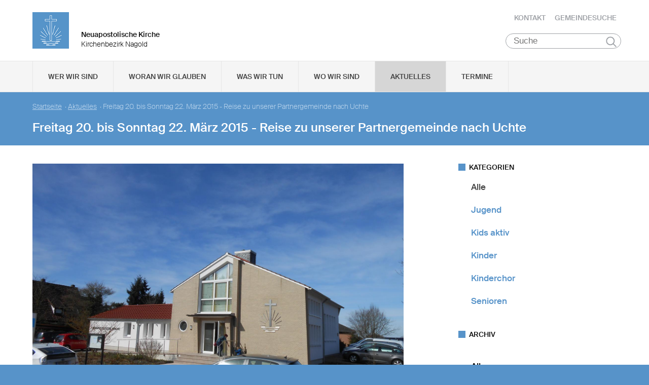

--- FILE ---
content_type: text/html; charset=UTF-8
request_url: https://www.nak-nagold.de/db/74201/Aktuelles/Freitag-20.-bis-Sonntag-22.-Maerz-2015-Reise-zu-unserer-Partnergemeinde-nach-Uchte
body_size: 95875
content:
<!DOCTYPE html>

<html lang="de">
<head>

        <meta charset="utf-8">
        <meta http-equiv="Accept-CH" content="DPR, Width, Viewport-Width, Downlink">

        <title>Freitag 20. bis Sonntag 22. März 2015 - Reise zu unserer Partnergemeinde nach Uchte - Neuapostolische Kirche Kirchenbezirk Nagold </title>
        <meta name="description" content="An diesem Wochenende machten sich etliche Nufringer auf den Weg nach Uchte zu unserer Partnergemeinde, wo wir gemeinsam ein wunderschönes Wochenende in herzlicher Atmosphäre erleben durften.

">
        <meta name="author" content="Neuapostolische Kirche im Kirchenbezirk Nagold">
         <meta name="viewport" content="width=device-width, minimum-scale=1.0, initial-scale=1.0, user-scalable=yes">
        <link rel="icon" type="image/x-icon" href="/static/themes/nak_sued/fav/favicon.icon" />
        <link rel="shortcut icon" href="/static/themes/nak_sued/fav/favicon.ico" />
        
        <link rel="icon" type="image/png" href="/static/themes/nak_sued/fav/favicon-192x192.png" sizes="192x192" />
        <link rel="icon" type="image/png" href="/static/themes/nak_sued/fav/favicon-160x160.png" sizes="160x160" />
        <link rel="icon" type="image/png" href="/static/themes/nak_sued/fav/favicon-96x96.png" sizes="96x96" />
        <link rel="icon" type="image/png" href="/static/themes/nak_sued/fav/favicon-16x16.png" sizes="16x16" />
        <link rel="icon" type="image/png" href="/static/themes/nak_sued/fav/favicon-32x32.png" sizes="32x32" />
        <meta name="msapplication-TileColor" content="#5a99cf" />
        <meta name="msapplication-TileImage" content="/static/themes/nak_sued/fav/mstile-144x144.png" />
        <meta name="msapplication-config" content="/static/themes/nak_sued/fav/browserconfig.xml" />
        <link rel="canonical" href="https://www.nak-nagold.de/db/74201/Aktuelles/Freitag-20.-bis-Sonntag-22.-Maerz-2015-Reise-zu-unserer-Partnergemeinde-nach-Uchte" />


        
           
        <meta property="og:title" content="Freitag 20. bis Sonntag 22. März 2015 - Reise zu unserer Partnergemeinde nach Uchte" />
        <meta property="og:url" content="https://www.nak-nagold.de/db/74201/Aktuelles/Freitag-20.-bis-Sonntag-22.-Maerz-2015-Reise-zu-unserer-Partnergemeinde-nach-Uchte" />
        <meta property="og:locale" content="de_DE" />
        <meta property="og:image" content="https://www.nak-nagold.de/api/media/266560/process?center=0%3A0&crop=max&height=600&token=c6ac2a76b4ca586eb9469076fc7079d3%3A1800591641%3A9257415&width=1200&zoom=" />
        <meta property="og:description" content="An diesem Wochenende machten sich etliche Nufringer auf den Weg nach Uchte zu unserer Partnergemeinde, wo wir gemeinsam ein wunderschönes Wochenende in herzlicher Atmosphäre erleben durften.
" /> 
        <meta property="og:sitename" content="Neuapostolische Kirche im Bezirk Nagold" /> 
    
        
            <meta property="og:type" content="article" /> 
        
    
        <meta name="viewport" content="width=device-width, initial-scale=1, maximum-scale=10, user-scalable=yes">
        <link rel="stylesheet" type="text/css" href="/static/themes/nak_sued/bower_components/slick-carousel/slick/slick.css"/>
        <link rel="stylesheet" href="/static/themes/nak_sued/stylesheets/unsemantic-grid-responsive-tablet.css" />        
     
   
        <link rel="stylesheet" href="/static/themes/nak_sued/_theme_elements_106.css?cache=1711445153" />
        <link rel="stylesheet" href="/static/themes/nak_sued/styles/unsemantic.css?2016103101" />
        <link rel="stylesheet" href="/static/themes/nak_sued/styles/style.css?2018022201" />
        <link rel="stylesheet" href="/static/themes/nak_sued/styles/print.css?2016103101" />
        <link rel="stylesheet" href="/static/themes/nak_sued/bower_components/jsonlylightbox/css/lightbox.min.css">
        <link rel="stylesheet" href="/static/themes/nak_sued/styles/lightbox.css?2016110801">  
    
        
    
            <script defer src="/static/themes/nak_sued/bower_components/webcomponentsjs/webcomponents-lite.js"></script>
            <link rel="import" href="/static/themes/nak_sued/bower_components/flip-countdown/flip-countdown.html">
    
       
    <link rel="import" href="/static/themes/nak_sued/bower_components/google-map/google-map.html">
    <link rel="import" href="/static/themes/nak_sued/bower_components/google-map/google-map-marker.html">
    <link rel="import" href="/static/themes/nak_sued/bower_components/google-map/google-map-poly.html">
    <link rel="import" href="/static/themes/nak_sued/bower_components/google-map/google-map-directions.html">

        
      
    
    
         




        <script src="/static/themes/nak_sued/javascript/audio.min.js"></script>
  		<script type="text/javascript">
            
            <!-- 
                
                audiojs.events.ready(function() {
                    var as = audiojs.createAll();
                });
  		    
            -->
        
        </script>    

</head>
<body data-buuild-kind="" data-buuild-plugin-zone="true" data-buuild-plugin="Designer" data-buuild-pageload="/admin/106/page/74201/4/pageload">
        
<div class="container">
    <script>    
    function toggle_button(id) {
       var e = document.getElementById(id);
       var index; 
       var x = document.getElementsByClassName("open");
       for (index = 0; index < x.length; ++index) {
           if (x[index] != e){
              menuCleaner(x[index]);
           }
       }
       var y = document.getElementsByClassName("toggle");
       for (index = 0; index < y.length; ++index) {
           mobileMenuCleaner(y[index]);
       }
       e.classList.toggle('open');       
    }
</script>

<div class="wrapper-header grid-container .print-grid-100">
       <header class="grid-100 tablet-grid-100 mobile-grid-100 .print-grid-100">
            
           
           <div id="logo" class="grid-50 tablet-grid-50 mobile-grid-100">
                
               
               <a href="/" title="Zur Startseite">
               
              
                <img id="picture_mark" src="/static/themes/nak_sued/images/nak-logo.png" alt="NAK Bildmarke"/>  
              
               </a>
               
               <h1 class="headline">Neuapostolische Kirche</h1>
               <h2 class="sub-headline">Kirchenbezirk Nagold</h2>
                            
            </div>

           <div id="top-nav" class="hide-on-print">
             <ul>
              
               
              
              
    	        <li class="nav"><a href="/kontakt" >Kontakt</a></li>
              
    	        <li class="nav"><a href="/gemeindesuche" >Gemeindesuche</a></li>
              
     
              
                 
                 
            </ul>
                                
              <button class="hamburger" onclick="toggle_button('mobile_menu')" aria-label="Haputmenü">
                <span></span>
                <span></span>
                <span></span>
              </button> 
          
           </div>
           
         <div class="hide-on-print" role="search">
<form class="search " action="/suche">
    <input type="search" name="query" placeholder="Suche" aria-label="Suche"/>
    <button type="submit">Suchen</button>
</form>
</div>

       </header>

</div>
<script type="text/javascript">
    

   function toggleClass(ele, class1) {
      var classes = ele.className;
      var regex = new RegExp('\\b' + class1 + '\\b');
      var hasOne = classes.match(regex);
      class1 = class1.replace(/\s+/g, '');
      if (hasOne)
        ele.className = classes.replace(regex, '');
      else
        ele.className = classes + ' ' + class1;
    }
       
    function removeClass(ele, class1) {
        var classes = ele.className;
        var regex = new RegExp('\\b' + class1 + '\\b');
        class1 = class1.replace(/\s+/g, '');
        ele.className = classes.replace(regex, '');
    }
    
   function closeAllMenus(){
       var currentOpenSubMenus = document.getElementsByClassName("open");
        for (index = 0; index < currentOpenSubMenus.length; ++index) {
              menuCleaner(currentOpenSubMenus[index]);
      }
   }
    
   function menuCleaner(arrayElement){        
           removeClass(arrayElement,"open");
           removeClass(arrayElement, "active_sub");
    }
        
    function toggle_ul(Id) {
       
       var  mainMenuItemId = "main_" + Id;
        
       var subMenuDiv = document.getElementById(Id);
       var mainMenuLi = document.getElementById(mainMenuItemId);       
       
       var index; 
       var currentOpenSubMenus = document.getElementsByClassName("open");
       for (index = 0; index < currentOpenSubMenus.length; ++index) {
           if (currentOpenSubMenus[index] != subMenuDiv){
              menuCleaner(currentOpenSubMenus[index]);
           }
       }
       var currentActiveItem = document.getElementsByClassName("active_sub");
       for (index = 0; index < currentActiveItem.length; ++index) {
           if (currentActiveItem[index] != mainMenuLi){
              menuCleaner(currentActiveItem[index]);
           }
       }
       toggleClass(subMenuDiv,'open');  
       toggleClass(mainMenuLi,'active_sub');         
    }

    function mobileMenuCleaner(arrayElement){        
           removeClass(arrayElement,"toggle");
    }
    
    function toggle_mobile(mid) {
       var subMenuUl = document.getElementById(mid);
       var index; 
       var currentOpenSubMenus = document.getElementsByClassName("toggle");
       for (index = 0; index < currentOpenSubMenus.length; ++index) {
           if (currentOpenSubMenus[index] != subMenuUl){
              mobileMenuCleaner(currentOpenSubMenus[index]);
           }
       }
       toggleClass(subMenuUl,"toggle");
    }
       
       
 
</script>




<!--<div id="mobile_menu" class="hide-on-desktop hide-on-tablet">-->
<div id="mobile_menu" class="hide-on-print">
 <div class="grid-container menu_wrapper">
  <nav class="grid-100 tablet-grid-100 mobile-grid-100">
   <ul>
       
       <li>
           <div class="hide-on-print" role="search">
<form class="search " action="/suche">
    <input type="search" name="query" placeholder="Suche" aria-label="Suche"/>
    <button type="submit">Suchen</button>
</form>
</div>
       </li>
        
        
	
                
                    <li class="inactive">
                        <a href="#" onclick="toggle_mobile('mobile_40452');">Wer wir sind</a>
                    </li>
                

                <li class="sub_mobile">                    
                    <div class="mobile_submenu">
                        <div class="submenu_wrapper grid-container">
                            <ul class="grid-75 tablet-grid-100 mobil-grid-100" id="mobile_40452">           
                                                                
                                           
                                        <li>                      
                                            <a href="/selbstverstaendnis_und_auftrag">Selbstverständnis und Auftrag</a>                   
                                        </li>
                                    
                                                                
                                           
                                        <li>                      
                                            <a href="/vision_und_mission">Vision und Mission</a>                   
                                        </li>
                                    
                                                                
                                           
                                        <li>                      
                                            <a href="/finanzierung">Finanzierung</a>                   
                                        </li>
                                    
                                                                
                                           
                                        <li>                      
                                            <a href="/geschichte">Geschichte</a>                   
                                        </li>
                                    
                                                                
                                           
                                        <li>                      
                                            <a href="/der_kirchenbezirk">Der Kirchenbezirk Nagold</a>                   
                                        </li>
                                    
                                
                            </ul>
                        </div>
                    </div>     
                </li>          

         
	
                
                    <li class="inactive">
                        <a href="#" onclick="toggle_mobile('mobile_40453');">Woran wir glauben</a>
                    </li>
                

                <li class="sub_mobile">                    
                    <div class="mobile_submenu">
                        <div class="submenu_wrapper grid-container">
                            <ul class="grid-75 tablet-grid-100 mobil-grid-100" id="mobile_40453">           
                                                                
                                           
                                        <li>                      
                                            <a href="/woran_wir_glauben/der_dreieinige_gott">Der dreieinige Gott</a>                   
                                        </li>
                                    
                                                                
                                           
                                        <li>                      
                                            <a href="/woran_wir_glauben/kirche_jesu_christi">Kirche Jesu Christi</a>                   
                                        </li>
                                    
                                                                
                                           
                                        <li>                      
                                            <a href="/woran_wir_glauben/evangelium_jesu_christi">Evangelium Jesu Christi</a>                   
                                        </li>
                                    
                                                                
                                           
                                        <li>                      
                                            <a href="/woran_wir_glauben/suendenvergebung">Sündenvergebung</a>                   
                                        </li>
                                    
                                                                
                                           
                                        <li>                      
                                            <a href="/woran_wir_glauben/sakramente">Sakramente</a>                   
                                        </li>
                                    
                                                                
                                           
                                        <li>                      
                                            <a href="/wiederkunft_christi">Wiederkunft Christi</a>                   
                                        </li>
                                    
                                                                
                                           
                                        <li>                      
                                            <a href="/woran_wir_glauben/wirken_der_apostel">Wirken der Apostel</a>                   
                                        </li>
                                    
                                                                
                                           
                                        <li>                      
                                            <a href="/woran_wir_glauben/gottes_nahesein">Gottes Nahesein</a>                   
                                        </li>
                                    
                                                                
                                           
                                        <li>                      
                                            <a href="/woran_wir_glauben/gottes_gebote">Gottes Gebote</a>                   
                                        </li>
                                    
                                                                
                                           
                                        <li>                      
                                            <a href="/woran_wir_glauben/leben-nach-dem-tod">Leben nach dem Tod</a>                   
                                        </li>
                                    
                                                                
                                           
                                        <li>                      
                                            <a href="/woran_wir_glauben/heilige_schrift">Heilige Schrift</a>                   
                                        </li>
                                    
                                                                
                                           
                                        <li>                      
                                            <a href="/woran_wir_glauben/glaubensbekenntnis">Glaubensbekenntnis</a>                   
                                        </li>
                                    
                                                                
                                           
                                        <li>                      
                                            <a href="/katechismus">Katechismus</a>                   
                                        </li>
                                    
                                                                
                                           
                                        <li>                      
                                            <a href="/woran_wir_glauben/kirchliche_feiertage">Kirchliche Feiertage</a>                   
                                        </li>
                                    
                                
                            </ul>
                        </div>
                    </div>     
                </li>          

         
	
                
                    <li class="inactive">
                        <a href="#" onclick="toggle_mobile('mobile_40454');">Was wir tun</a>
                    </li>
                

                <li class="sub_mobile">                    
                    <div class="mobile_submenu">
                        <div class="submenu_wrapper grid-container">
                            <ul class="grid-75 tablet-grid-100 mobil-grid-100" id="mobile_40454">           
                                                                
                                    
                                        <li>
                                            <h3>Seelsorge</h3>
                                            <ul>                                                                                         
                                                               
                                                    <li>                      
                                                        <a href="/was-wir-tun/seelsorge/gottesdienst">Gottesdienst</a>                    
                                                    </li>
                                                               
                                                    <li>                      
                                                        <a href="/was-wir-tun/seelsorge/individuelle-seelsorge">Individuelle Seelsorge</a>                    
                                                    </li>
                                                               
                                                    <li>                      
                                                        <a href="/was-wir-tun/seelsorge/segenshandlung">Segenshandlung</a>                    
                                                    </li>
                                                               
                                                    <li>                      
                                                        <a href="/was-wir-tun/seelsorge/trauerfeier">Trauerfeier</a>                    
                                                    </li>
                                                               
                                                    <li>                      
                                                        <a href="/was-wir-tun/seelsorge/unterricht">Unterricht</a>                    
                                                    </li>
                                                
                                            </ul>
                                        </li>
                                    
                                                                
                                    
                                        <li>
                                            <h3>Gemeinschaft</h3>
                                            <ul>                                                                                         
                                                               
                                                    <li>                      
                                                        <a href="/was-wir-tun/gemeinschaft/gemeinde">Gemeinde</a>                    
                                                    </li>
                                                               
                                                    <li>                      
                                                        <a href="/was-wir-tun/gemeinschaft/kinder">Kinder</a>                    
                                                    </li>
                                                               
                                                    <li>                      
                                                        <a href="/was-wir-tun/gemeinschaft/jugendliche">Jugendliche</a>                    
                                                    </li>
                                                               
                                                    <li>                      
                                                        <a href="/was-wir-tun/gemeinschaft/senioren">Senioren</a>                    
                                                    </li>
                                                
                                            </ul>
                                        </li>
                                    
                                                                
                                    
                                        <li>
                                            <h3>Im Kirchenbezirk</h3>
                                            <ul>                                                                                         
                                                               
                                                    <li>                      
                                                        <a href="/kids-aktiv">Kids-Aktiv</a>                    
                                                    </li>
                                                
                                            </ul>
                                        </li>
                                    
                                
                            </ul>
                        </div>
                    </div>     
                </li>          

         
	
                  
                    <li class="inactive">
                        <a href="/unsere_gemeinden">Wo wir sind</a>
                    </li> 
                

                <li class="sub_mobile">                    
                    <div class="mobile_submenu">
                        <div class="submenu_wrapper grid-container">
                            <ul class="grid-75 tablet-grid-100 mobil-grid-100" id="mobile_40457">           
                                
                            </ul>
                        </div>
                    </div>     
                </li>          

         
	
                  
                    <li class="active">
                        <a href="/aktuelles">Aktuelles</a>
                    </li> 
                

                <li class="sub_mobile">                    
                    <div class="mobile_submenu">
                        <div class="submenu_wrapper grid-container">
                            <ul class="grid-75 tablet-grid-100 mobil-grid-100" id="mobile_40471">           
                                
                            </ul>
                        </div>
                    </div>     
                </li>          

         
	
                  
                    <li class="inactive">
                        <a href="/termine">Termine</a>
                    </li> 
                

                <li class="sub_mobile">                    
                    <div class="mobile_submenu">
                        <div class="submenu_wrapper grid-container">
                            <ul class="grid-75 tablet-grid-100 mobil-grid-100" id="mobile_40472">           
                                
                            </ul>
                        </div>
                    </div>     
                </li>          

        
       
   </ul>  
  </nav>
 </div>    
</div>


<!--<div id="menu" class="hide-on-mobile hide-on-print">-->
<div id="menu" class="hide-on-print">
 <div class="grid-container">
  <nav class="grid-100 tablet-grid-100 mobile-grid-100">
   <ul>    
   
                  
        
    
      
                
                    <li id="main_desktop_1444023" class="inactive">
                        <a href="#" onclick="toggle_ul('desktop_1444023');">Wer wir sind</a>
                    </li>
                

        
    
      
                
                    <li id="main_desktop_1444024" class="inactive">
                        <a href="#" onclick="toggle_ul('desktop_1444024');">Woran wir glauben</a>
                    </li>
                

        
    
      
                
                    <li id="main_desktop_1444025" class="inactive">
                        <a href="#" onclick="toggle_ul('desktop_1444025');">Was wir tun</a>
                    </li>
                

        
    
      
                  
                    <li id="main_desktop_1444028" class="inactive">
                        <a href="/unsere_gemeinden">Wo wir sind</a>
                    </li>
                

        
    
      
                  
                    <li id="main_desktop_1444042" class="active">
                        <a href="/aktuelles">Aktuelles</a>
                    </li>
                

        
    
      
                  
                    <li id="main_desktop_1444043" class="inactive">
                        <a href="/termine">Termine</a>
                    </li>
                

        
   </ul>   
  </nav>       
 </div>    
</div>


<div id="submenu" class="hide-on-mobile hide-on-print">
 <div class="submenu_wrapper grid-container">
        
    
     
                <div class="grid-parent" id="desktop_1444023">
                    <ul>
                          
                        
      
                              
                                <li class="grid-20 tablet-grid-33 mobile-grid-100 item_single">                      
                                    <a href="/selbstverstaendnis_und_auftrag">Selbstverständnis und Auftrag</a>                    
                                </li>
                                   
                        
      
                              
                                <li class="grid-20 tablet-grid-33 mobile-grid-100 item_single">                      
                                    <a href="/vision_und_mission">Vision und Mission</a>                    
                                </li>
                                   
                        
      
                              
                                <li class="grid-20 tablet-grid-33 mobile-grid-100 item_single">                      
                                    <a href="/finanzierung">Finanzierung</a>                    
                                </li>
                                   
                        
      
                              
                                <li class="grid-20 tablet-grid-33 mobile-grid-100 item_single">                      
                                    <a href="/geschichte">Geschichte</a>                    
                                </li>
                                   
                        
      
                              
                                <li class="grid-20 tablet-grid-33 mobile-grid-100 item_single">                      
                                    <a href="/der_kirchenbezirk">Der Kirchenbezirk Nagold</a>                    
                                </li>
                                   
                         

                        <li class="closebutton">
                            <div class="grid-100 tablet-grid-100 hide-on-mobile button_close">
                            
    <button onclick="closeAllMenus()" type="button" class="submenu_close_button hide-on-print">
        schließen
    </button>

        
                            </div>
                        </li>
                    </ul> 
                </div>  
        
                <div class="grid-parent" id="desktop_1444024">
                    <ul>
                          
                        
      
                              
                                <li class="grid-20 tablet-grid-33 mobile-grid-100 item_single">                      
                                    <a href="/woran_wir_glauben/der_dreieinige_gott">Der dreieinige Gott</a>                    
                                </li>
                                   
                        
      
                              
                                <li class="grid-20 tablet-grid-33 mobile-grid-100 item_single">                      
                                    <a href="/woran_wir_glauben/kirche_jesu_christi">Kirche Jesu Christi</a>                    
                                </li>
                                   
                        
      
                              
                                <li class="grid-20 tablet-grid-33 mobile-grid-100 item_single">                      
                                    <a href="/woran_wir_glauben/evangelium_jesu_christi">Evangelium Jesu Christi</a>                    
                                </li>
                                   
                        
      
                              
                                <li class="grid-20 tablet-grid-33 mobile-grid-100 item_single">                      
                                    <a href="/woran_wir_glauben/suendenvergebung">Sündenvergebung</a>                    
                                </li>
                                   
                        
      
                              
                                <li class="grid-20 tablet-grid-33 mobile-grid-100 item_single">                      
                                    <a href="/woran_wir_glauben/sakramente">Sakramente</a>                    
                                </li>
                                   
                        
      
                              
                                <li class="grid-20 tablet-grid-33 mobile-grid-100 item_single">                      
                                    <a href="/wiederkunft_christi">Wiederkunft Christi</a>                    
                                </li>
                                   
                        
      
                              
                                <li class="grid-20 tablet-grid-33 mobile-grid-100 item_single">                      
                                    <a href="/woran_wir_glauben/wirken_der_apostel">Wirken der Apostel</a>                    
                                </li>
                                   
                        
      
                              
                                <li class="grid-20 tablet-grid-33 mobile-grid-100 item_single">                      
                                    <a href="/woran_wir_glauben/gottes_nahesein">Gottes Nahesein</a>                    
                                </li>
                                   
                        
      
                              
                                <li class="grid-20 tablet-grid-33 mobile-grid-100 item_single">                      
                                    <a href="/woran_wir_glauben/gottes_gebote">Gottes Gebote</a>                    
                                </li>
                                   
                        
      
                              
                                <li class="grid-20 tablet-grid-33 mobile-grid-100 item_single">                      
                                    <a href="/woran_wir_glauben/leben-nach-dem-tod">Leben nach dem Tod</a>                    
                                </li>
                                   
                        
      
                              
                                <li class="grid-20 tablet-grid-33 mobile-grid-100 item_single">                      
                                    <a href="/woran_wir_glauben/heilige_schrift">Heilige Schrift</a>                    
                                </li>
                                   
                        
      
                              
                                <li class="grid-20 tablet-grid-33 mobile-grid-100 item_single">                      
                                    <a href="/woran_wir_glauben/glaubensbekenntnis">Glaubensbekenntnis</a>                    
                                </li>
                                   
                        
      
                              
                                <li class="grid-20 tablet-grid-33 mobile-grid-100 item_single">                      
                                    <a href="/katechismus">Katechismus</a>                    
                                </li>
                                   
                        
      
                              
                                <li class="grid-20 tablet-grid-33 mobile-grid-100 item_single">                      
                                    <a href="/woran_wir_glauben/kirchliche_feiertage">Kirchliche Feiertage</a>                    
                                </li>
                                   
                         

                        <li class="closebutton">
                            <div class="grid-100 tablet-grid-100 hide-on-mobile button_close">
                            
    <button onclick="closeAllMenus()" type="button" class="submenu_close_button hide-on-print">
        schließen
    </button>

        
                            </div>
                        </li>
                    </ul> 
                </div>  
        
                <div class="grid-parent" id="desktop_1444025">
                    <ul>
                          
                        
      
                            
                                <li class="grid-20 tablet-grid-33 mobile-grid-100 item_grouped" >
                                    <h3>Seelsorge</h3>
                                    <ul>
                                                       
                                            <li>                      
                                                <a href="/was-wir-tun/seelsorge/gottesdienst">Gottesdienst</a>                    
                                            </li>
                                                       
                                            <li>                      
                                                <a href="/was-wir-tun/seelsorge/individuelle-seelsorge">Individuelle Seelsorge</a>                    
                                            </li>
                                                       
                                            <li>                      
                                                <a href="/was-wir-tun/seelsorge/segenshandlung">Segenshandlung</a>                    
                                            </li>
                                                       
                                            <li>                      
                                                <a href="/was-wir-tun/seelsorge/trauerfeier">Trauerfeier</a>                    
                                            </li>
                                                       
                                            <li>                      
                                                <a href="/was-wir-tun/seelsorge/unterricht">Unterricht</a>                    
                                            </li>
                                        
                                    </ul>
                                </li>
                                   
                        
      
                            
                                <li class="grid-20 tablet-grid-33 mobile-grid-100 item_grouped" >
                                    <h3>Gemeinschaft</h3>
                                    <ul>
                                                       
                                            <li>                      
                                                <a href="/was-wir-tun/gemeinschaft/gemeinde">Gemeinde</a>                    
                                            </li>
                                                       
                                            <li>                      
                                                <a href="/was-wir-tun/gemeinschaft/kinder">Kinder</a>                    
                                            </li>
                                                       
                                            <li>                      
                                                <a href="/was-wir-tun/gemeinschaft/jugendliche">Jugendliche</a>                    
                                            </li>
                                                       
                                            <li>                      
                                                <a href="/was-wir-tun/gemeinschaft/senioren">Senioren</a>                    
                                            </li>
                                        
                                    </ul>
                                </li>
                                   
                        
      
                            
                                <li class="grid-20 tablet-grid-33 mobile-grid-100 item_grouped" >
                                    <h3>Im Kirchenbezirk</h3>
                                    <ul>
                                                       
                                            <li>                      
                                                <a href="/kids-aktiv">Kids-Aktiv</a>                    
                                            </li>
                                        
                                    </ul>
                                </li>
                                   
                         

                        <li class="closebutton">
                            <div class="grid-100 tablet-grid-100 hide-on-mobile button_close">
                            
    <button onclick="closeAllMenus()" type="button" class="submenu_close_button hide-on-print">
        schließen
    </button>

        
                            </div>
                        </li>
                    </ul> 
                </div>  
        
                <div class="grid-parent" id="desktop_1444028">
                    <ul>
                          
                         

                        <li class="closebutton">
                            <div class="grid-100 tablet-grid-100 hide-on-mobile button_close">
                            
    <button onclick="closeAllMenus()" type="button" class="submenu_close_button hide-on-print">
        schließen
    </button>

        
                            </div>
                        </li>
                    </ul> 
                </div>  
        
                <div class="grid-parent" id="desktop_1444042">
                    <ul>
                          
                         

                        <li class="closebutton">
                            <div class="grid-100 tablet-grid-100 hide-on-mobile button_close">
                            
    <button onclick="closeAllMenus()" type="button" class="submenu_close_button hide-on-print">
        schließen
    </button>

        
                            </div>
                        </li>
                    </ul> 
                </div>  
        
                <div class="grid-parent" id="desktop_1444043">
                    <ul>
                          
                         

                        <li class="closebutton">
                            <div class="grid-100 tablet-grid-100 hide-on-mobile button_close">
                            
    <button onclick="closeAllMenus()" type="button" class="submenu_close_button hide-on-print">
        schließen
    </button>

        
                            </div>
                        </li>
                    </ul> 
                </div>  
        
        
 </div>
</div>

<!-- Hauptinhalte C --> 

<div data-buuild-dropzone="sidecontent" data-buuild-zone="content" class="minh">
	<div class="wrapper-teaser .print-grid-100">
    <div class="grid-container .print-grid-100">
        <div class="wrapper-teaser-inner .print-grid-100">
            
    
        
    
    <ul class="breadcrumbs hide-on-print">
        
            
            <li><a href="/">Startseite</a>&nbsp; · </li> 
        
        
            <li><a href="/aktuelles">Aktuelles</a>&nbsp; · </li>
        
        <li><strong>Freitag 20. bis Sonntag 22. März 2015 - Reise zu unserer Partnergemeinde nach Uchte</strong></li>
    </ul>
    <h2>Freitag 20. bis Sonntag 22. März 2015 - Reise zu unserer Partnergemeinde nach Uchte</h2>

            
        </div>
    </div>
</div>

</div>
  
  
  
<div class="minh grid-container">
  
  <div data-buuild-dropzone="firstcolumn" class="grid-65 tablet-grid-65  print-grid-100 suffix-5 first_column">
    <!-- Hauptinhalte A --> 
<div data-buuild-dropzone="maincontent" data-buuild-zone="content" class="minh">
	


<div class="popup-list">

    
     
    



















    

                
            <a class="magnific" download-link="/api/media/266560/process?attachment=true&crop=fixwidth&height=1500&token=65f9e9b0e581ec4806f1471b3a065512%3A1800591641%3A6926774&width=1500" href="/api/media/266560/process?crop=fixwidth&height=1500&token=137b540fee3cb6a8ac690599b6d9b925%3A1800591641%3A9257924&upscale=0&width=1500" title="">
                

    <img   src="/api/media/266560/process?center=0%3A0&amp;crop=max&amp;format=3%3A2&amp;height=1000&amp;token=a107ce218e198097b663f4e45c288e2a%3A1800591641%3A5193990&amp;width=1500&amp;zoom=1" alt="1 0133" title=""/>


            </a>
        

    







<div class="newsarticle">
   
    <div class="release_date"><span class="date">22.03.2015</span>
        <span class="categories">
    
    
    
        
    
    
</span>
    </div> 
      
        
    <div class="size intro">        
        <p>An diesem Wochenende machten sich etliche Nufringer auf den Weg nach Uchte zu unserer Partnergemeinde, wo wir gemeinsam ein wunderschönes Wochenende in herzlicher Atmosphäre erleben durften.

</p>
    </div>
   

 
        

   
    
      
</div>



    <div class="block-gallery clearfix">   

        <h4>Galerie/Dokumente</h4>
    
        
        
            <div class="grid-20 tablet-grid-20 mobile-grid-33 grid-parent-left"> 
                       
                
                



















    

                
            <a class="magnific" download-link="/api/media/266522/process?attachment=true&crop=fixwidth&height=1500&token=a68b7e34843de6f67d0cb51025617378%3A1800591641%3A656672&width=1500" href="/api/media/266522/process?crop=fixwidth&height=1500&token=c12685f4745acd8dde6ccd00339de645%3A1800591641%3A9238821&upscale=0&width=1500" title="">
                

    <img   src="/api/media/266522/process?center=0%3A0&amp;crop=max&amp;format=3%3A2&amp;height=266.666666666667&amp;token=63676ec5f515b04c01a59f35f0498f39%3A1800591641%3A2767291&amp;width=400&amp;zoom=1" alt="000001" title=""/>


            </a>
        

    



            </div>
        
        
            <div class="grid-20 tablet-grid-20 mobile-grid-33 grid-parent-left"> 
                       
                
                



















    

                
            <a class="magnific" download-link="/api/media/266523/process?attachment=true&crop=fixwidth&height=1500&token=eb1a30f31caf595ddef946cbd7a34240%3A1800591641%3A5165023&width=1500" href="/api/media/266523/process?crop=fixwidth&height=1500&token=3c5257bd2a52e4b7edf8d554f7b4624f%3A1800591641%3A7023331&upscale=0&width=1500" title="">
                

    <img   src="/api/media/266523/process?center=0%3A0&amp;crop=max&amp;format=3%3A2&amp;height=266.666666666667&amp;token=6e8153ec96890e1fa4dfbedd0e83d090%3A1800591641%3A373201&amp;width=400&amp;zoom=1" alt="00001" title=""/>


            </a>
        

    



            </div>
        
        
            <div class="grid-20 tablet-grid-20 mobile-grid-33 grid-parent-left"> 
                       
                
                



















    

                
            <a class="magnific" download-link="/api/media/266524/process?attachment=true&crop=fixwidth&height=1500&token=1f0d6820e2a652cbd01b219b020913b8%3A1800591641%3A2705055&width=1500" href="/api/media/266524/process?crop=fixwidth&height=1500&token=800dc835e2726de5a1fb738e4375a984%3A1800591641%3A2201112&upscale=0&width=1500" title="">
                

    <img   src="/api/media/266524/process?center=0%3A0&amp;crop=max&amp;format=3%3A2&amp;height=266.666666666667&amp;token=13c0ba773ce4f17f8ad4a6a8fc71c355%3A1800591641%3A5280627&amp;width=400&amp;zoom=1" alt="1 0001" title=""/>


            </a>
        

    



            </div>
        
        
            <div class="grid-20 tablet-grid-20 mobile-grid-33 grid-parent-left"> 
                       
                
                



















    

                
            <a class="magnific" download-link="/api/media/266525/process?attachment=true&crop=fixwidth&height=1500&token=ef0b2f64ec81d27df303dffcf7cb245f%3A1800591641%3A7018821&width=1500" href="/api/media/266525/process?crop=fixwidth&height=1500&token=e4c709297e8f84c5cd997b989180962f%3A1800591641%3A3632442&upscale=0&width=1500" title="">
                

    <img   src="/api/media/266525/process?center=0%3A0&amp;crop=max&amp;format=3%3A2&amp;height=266.666666666667&amp;token=1ef754eb03deb075b9c8f85f4fc15cec%3A1800591641%3A5293201&amp;width=400&amp;zoom=1" alt="1 0005" title=""/>


            </a>
        

    



            </div>
        
        
            <div class="grid-20 tablet-grid-20 mobile-grid-33 grid-parent-left"> 
                       
                
                



















    

                
            <a class="magnific" download-link="/api/media/266526/process?attachment=true&crop=fixwidth&height=1500&token=a196d5bd27010bbce2c34db787ff7b3d%3A1800591641%3A4742270&width=1500" href="/api/media/266526/process?crop=fixwidth&height=1500&token=ba4f24b51983e9cc72674ef1862b7b68%3A1800591641%3A3585220&upscale=0&width=1500" title="">
                

    <img   src="/api/media/266526/process?center=0%3A0&amp;crop=max&amp;format=3%3A2&amp;height=266.666666666667&amp;token=98a735ab3dea7f3d1740520df676dd5e%3A1800591641%3A5482920&amp;width=400&amp;zoom=1" alt="1 0009" title=""/>


            </a>
        

    



            </div>
        
        
            <div class="grid-20 tablet-grid-20 mobile-grid-33 grid-parent-left"> 
                       
                
                



















    

                
            <a class="magnific" download-link="/api/media/266527/process?attachment=true&crop=fixwidth&height=1500&token=b018df9f9eead4ad6e966b7ecdf6cb57%3A1800591641%3A2060151&width=1500" href="/api/media/266527/process?crop=fixwidth&height=1500&token=b5468a1aa99a0b2b65d6b54857ee6ec5%3A1800591641%3A520693&upscale=0&width=1500" title="">
                

    <img   src="/api/media/266527/process?center=0%3A0&amp;crop=max&amp;format=3%3A2&amp;height=266.666666666667&amp;token=65166a61b9e7b9c24ee07da770955b5a%3A1800591641%3A7817975&amp;width=400&amp;zoom=1" alt="1 0013" title=""/>


            </a>
        

    



            </div>
        
        
            <div class="grid-20 tablet-grid-20 mobile-grid-33 grid-parent-left"> 
                       
                
                



















    

                
            <a class="magnific" download-link="/api/media/266528/process?attachment=true&crop=fixwidth&height=1500&token=0461b888e84d3ae9c32ff7d5c8e80d57%3A1800591641%3A5358341&width=1500" href="/api/media/266528/process?crop=fixwidth&height=1500&token=130287585a8f88e725c386f346745cb2%3A1800591641%3A8250567&upscale=0&width=1500" title="">
                

    <img   src="/api/media/266528/process?center=0%3A0&amp;crop=max&amp;format=3%3A2&amp;height=266.666666666667&amp;token=f59dc22168495a7dfb9cf3e55342b94d%3A1800591641%3A3511129&amp;width=400&amp;zoom=1" alt="1 0017" title=""/>


            </a>
        

    



            </div>
        
        
            <div class="grid-20 tablet-grid-20 mobile-grid-33 grid-parent-left"> 
                       
                
                



















    

                
            <a class="magnific" download-link="/api/media/266529/process?attachment=true&crop=fixwidth&height=1500&token=c8e506612bb35289b45c89867106c78b%3A1800591641%3A8689037&width=1500" href="/api/media/266529/process?crop=fixwidth&height=1500&token=8ea9215b1a5348f8c68e12ea1967c251%3A1800591641%3A7574914&upscale=0&width=1500" title="">
                

    <img   src="/api/media/266529/process?center=0%3A0&amp;crop=max&amp;format=3%3A2&amp;height=266.666666666667&amp;token=8f6a11ed954ed94962bdf2265d4208c9%3A1800591641%3A5846823&amp;width=400&amp;zoom=1" alt="1 0021" title=""/>


            </a>
        

    



            </div>
        
        
            <div class="grid-20 tablet-grid-20 mobile-grid-33 grid-parent-left"> 
                       
                
                



















    

                
            <a class="magnific" download-link="/api/media/266530/process?attachment=true&crop=fixwidth&height=1500&token=9977a23bb22db7b1cb109c713479e0cb%3A1800591641%3A3362144&width=1500" href="/api/media/266530/process?crop=fixwidth&height=1500&token=97cbf2ac851695d089864a71d61cd932%3A1800591641%3A2596300&upscale=0&width=1500" title="">
                

    <img   src="/api/media/266530/process?center=0%3A0&amp;crop=max&amp;format=3%3A2&amp;height=266.666666666667&amp;token=d5862504dd860944eadefaa465a7453a%3A1800591641%3A7301144&amp;width=400&amp;zoom=1" alt="1 0025" title=""/>


            </a>
        

    



            </div>
        
        
            <div class="grid-20 tablet-grid-20 mobile-grid-33 grid-parent-left"> 
                       
                
                



















    

                
            <a class="magnific" download-link="/api/media/266531/process?attachment=true&crop=fixwidth&height=1500&token=71d98e5b27d286c3dfafadae89fed6b0%3A1800591641%3A6232497&width=1500" href="/api/media/266531/process?crop=fixwidth&height=1500&token=a3032f7ed2ab9e068d8527c3b247131f%3A1800591641%3A6217190&upscale=0&width=1500" title="">
                

    <img   src="/api/media/266531/process?center=0%3A0&amp;crop=max&amp;format=3%3A2&amp;height=266.666666666667&amp;token=f00c0f4af74d7f44a63ca74da0485f71%3A1800591641%3A1978671&amp;width=400&amp;zoom=1" alt="1 0029" title=""/>


            </a>
        

    



            </div>
        
        
            <div class="grid-20 tablet-grid-20 mobile-grid-33 grid-parent-left"> 
                       
                
                



















    

                
            <a class="magnific" download-link="/api/media/266532/process?attachment=true&crop=fixwidth&height=1500&token=c91e4bf575cc1e643f3d6f5e3b943650%3A1800591641%3A8654658&width=1500" href="/api/media/266532/process?crop=fixwidth&height=1500&token=a0907b3806c661b934ac87993ae48a9c%3A1800591641%3A6598020&upscale=0&width=1500" title="">
                

    <img   src="/api/media/266532/process?center=0%3A0&amp;crop=max&amp;format=3%3A2&amp;height=266.666666666667&amp;token=78e0632f1484a2f68c1987bc1c8bdd79%3A1800591641%3A2571506&amp;width=400&amp;zoom=1" alt="1 0033" title=""/>


            </a>
        

    



            </div>
        
        
            <div class="grid-20 tablet-grid-20 mobile-grid-33 grid-parent-left"> 
                       
                
                



















    

                
            <a class="magnific" download-link="/api/media/266533/process?attachment=true&crop=fixwidth&height=1500&token=16a15abb1ec20274e67bd61c6f6ee41b%3A1800591641%3A7197316&width=1500" href="/api/media/266533/process?crop=fixwidth&height=1500&token=64ae876b9142128a6feba976178456e1%3A1800591641%3A4888016&upscale=0&width=1500" title="">
                

    <img   src="/api/media/266533/process?center=0%3A0&amp;crop=max&amp;format=3%3A2&amp;height=266.666666666667&amp;token=1a34c68b01c9428ef1fbc8bf72be2663%3A1800591641%3A1646386&amp;width=400&amp;zoom=1" alt="1 0037" title=""/>


            </a>
        

    



            </div>
        
        
            <div class="grid-20 tablet-grid-20 mobile-grid-33 grid-parent-left"> 
                       
                
                



















    

                
            <a class="magnific" download-link="/api/media/266534/process?attachment=true&crop=fixwidth&height=1500&token=ac69793131bafe82333ed9f644690e71%3A1800591641%3A4493305&width=1500" href="/api/media/266534/process?crop=fixwidth&height=1500&token=c5c03bc59b99c8155bed9887b19dc37e%3A1800591641%3A1554188&upscale=0&width=1500" title="">
                

    <img   src="/api/media/266534/process?center=0%3A0&amp;crop=max&amp;format=3%3A2&amp;height=266.666666666667&amp;token=6297ee871402513fb4231add1c8910cc%3A1800591641%3A4078449&amp;width=400&amp;zoom=1" alt="1 0041" title=""/>


            </a>
        

    



            </div>
        
        
            <div class="grid-20 tablet-grid-20 mobile-grid-33 grid-parent-left"> 
                       
                
                



















    

                
            <a class="magnific" download-link="/api/media/266535/process?attachment=true&crop=fixwidth&height=1500&token=d2a39fe2bce3c639209f7467baa86c5f%3A1800591641%3A2090484&width=1500" href="/api/media/266535/process?crop=fixwidth&height=1500&token=a19283abd94ffc347f99e25ed39131ce%3A1800591641%3A7943966&upscale=0&width=1500" title="">
                

    <img   src="/api/media/266535/process?center=0%3A0&amp;crop=max&amp;format=3%3A2&amp;height=266.666666666667&amp;token=4f155a9341ebcb2316f3a74e1ce7899a%3A1800591641%3A9375131&amp;width=400&amp;zoom=1" alt="1 0045" title=""/>


            </a>
        

    



            </div>
        
        
            <div class="grid-20 tablet-grid-20 mobile-grid-33 grid-parent-left"> 
                       
                
                



















    

                
            <a class="magnific" download-link="/api/media/266536/process?attachment=true&crop=fixwidth&height=1500&token=b64541c99ba46a5578002cab1c43f5e2%3A1800591641%3A8357249&width=1500" href="/api/media/266536/process?crop=fixwidth&height=1500&token=5dfe4e7bcb31722d2c071d956a15be71%3A1800591641%3A1181212&upscale=0&width=1500" title="">
                

    <img   src="/api/media/266536/process?center=0%3A0&amp;crop=max&amp;format=3%3A2&amp;height=266.666666666667&amp;token=365a64026348da1e288e485b3e9bcb6a%3A1800591641%3A516495&amp;width=400&amp;zoom=1" alt="1 0049" title=""/>


            </a>
        

    



            </div>
        
        
            <div class="grid-20 tablet-grid-20 mobile-grid-33 grid-parent-left"> 
                       
                
                



















    

                
            <a class="magnific" download-link="/api/media/266537/process?attachment=true&crop=fixwidth&height=1500&token=9f8d18c5da4f11b25dcdbfcfeea47cf6%3A1800591641%3A4592823&width=1500" href="/api/media/266537/process?crop=fixwidth&height=1500&token=9b97464bdc6467a6a650c376110a9493%3A1800591641%3A2517236&upscale=0&width=1500" title="">
                

    <img   src="/api/media/266537/process?center=0%3A0&amp;crop=max&amp;format=3%3A2&amp;height=266.666666666667&amp;token=5858acf0fdd0dbb6ff0705967d368822%3A1800591641%3A9252862&amp;width=400&amp;zoom=1" alt="1 0053" title=""/>


            </a>
        

    



            </div>
        
        
            <div class="grid-20 tablet-grid-20 mobile-grid-33 grid-parent-left"> 
                       
                
                



















    

                
            <a class="magnific" download-link="/api/media/266538/process?attachment=true&crop=fixwidth&height=1500&token=1fc58578a989fdf22c522fa43e93be66%3A1800591641%3A8893648&width=1500" href="/api/media/266538/process?crop=fixwidth&height=1500&token=b2f2a06efb8d465a7da482b1edd23ed2%3A1800591641%3A8796854&upscale=0&width=1500" title="">
                

    <img   src="/api/media/266538/process?center=0%3A0&amp;crop=max&amp;format=3%3A2&amp;height=266.666666666667&amp;token=e034ac870404eef7e808d3ef908aa238%3A1800591641%3A198002&amp;width=400&amp;zoom=1" alt="1 0057" title=""/>


            </a>
        

    



            </div>
        
        
            <div class="grid-20 tablet-grid-20 mobile-grid-33 grid-parent-left"> 
                       
                
                



















    

                
            <a class="magnific" download-link="/api/media/266539/process?attachment=true&crop=fixwidth&height=1500&token=2bf8a50be7fb29671041c03154e7f9c2%3A1800591641%3A9107082&width=1500" href="/api/media/266539/process?crop=fixwidth&height=1500&token=ed9f8f0d8f966df3f8056dd910884a03%3A1800591641%3A3286880&upscale=0&width=1500" title="">
                

    <img   src="/api/media/266539/process?center=0%3A0&amp;crop=max&amp;format=3%3A2&amp;height=266.666666666667&amp;token=36c30400d2310e8f3dd53865742bbd16%3A1800591641%3A2502801&amp;width=400&amp;zoom=1" alt="1 0061" title=""/>


            </a>
        

    



            </div>
        
        
            <div class="grid-20 tablet-grid-20 mobile-grid-33 grid-parent-left"> 
                       
                
                



















    

                
            <a class="magnific" download-link="/api/media/266540/process?attachment=true&crop=fixwidth&height=1500&token=f522e6c17259fd9f47958a2721266482%3A1800591641%3A3676914&width=1500" href="/api/media/266540/process?crop=fixwidth&height=1500&token=e90dbc33c48ae15728ac297d61239d94%3A1800591641%3A5973169&upscale=0&width=1500" title="">
                

    <img   src="/api/media/266540/process?center=0%3A0&amp;crop=max&amp;format=3%3A2&amp;height=266.666666666667&amp;token=bd2f184d38c2c63bcddc89929f83a172%3A1800591641%3A8416086&amp;width=400&amp;zoom=1" alt="1 0065" title=""/>


            </a>
        

    



            </div>
        
        
            <div class="grid-20 tablet-grid-20 mobile-grid-33 grid-parent-left"> 
                       
                
                



















    

                
            <a class="magnific" download-link="/api/media/266541/process?attachment=true&crop=fixwidth&height=1500&token=405417a6b64fa4c91abfacdee7b4f3af%3A1800591641%3A5814090&width=1500" href="/api/media/266541/process?crop=fixwidth&height=1500&token=76e12049ee0b4556dd10f5c00e27eee5%3A1800591641%3A9528489&upscale=0&width=1500" title="">
                

    <img   src="/api/media/266541/process?center=0%3A0&amp;crop=max&amp;format=3%3A2&amp;height=266.666666666667&amp;token=08c097fcb5aeb1658a1ea4e17adeb578%3A1800591641%3A181029&amp;width=400&amp;zoom=1" alt="1 0069" title=""/>


            </a>
        

    



            </div>
        
        
            <div class="grid-20 tablet-grid-20 mobile-grid-33 grid-parent-left"> 
                       
                
                



















    

                
            <a class="magnific" download-link="/api/media/266543/process?attachment=true&crop=fixwidth&height=1500&token=930f0d1e9e0fcf8df9c6dbc1f24cba94%3A1800591641%3A5870398&width=1500" href="/api/media/266543/process?crop=fixwidth&height=1500&token=d9a6067b03ba4614b8423c50e7f845e4%3A1800591641%3A6750690&upscale=0&width=1500" title="">
                

    <img   src="/api/media/266543/process?center=0%3A0&amp;crop=max&amp;format=3%3A2&amp;height=266.666666666667&amp;token=3fcefcbf7938fbcfc19b9bc0d942dc81%3A1800591641%3A4526433&amp;width=400&amp;zoom=1" alt="1 0073" title=""/>


            </a>
        

    



            </div>
        
        
            <div class="grid-20 tablet-grid-20 mobile-grid-33 grid-parent-left"> 
                       
                
                



















    

                
            <a class="magnific" download-link="/api/media/266545/process?attachment=true&crop=fixwidth&height=1500&token=3ea3301cc198bb4e522019b531065dce%3A1800591641%3A7870331&width=1500" href="/api/media/266545/process?crop=fixwidth&height=1500&token=3b514a84f113db211a59dcdc8e2e9ec5%3A1800591641%3A376098&upscale=0&width=1500" title="">
                

    <img   src="/api/media/266545/process?center=0%3A0&amp;crop=max&amp;format=3%3A2&amp;height=266.666666666667&amp;token=135051ce4ce1c86069911b6dc52ecec3%3A1800591641%3A9494543&amp;width=400&amp;zoom=1" alt="1 0081" title=""/>


            </a>
        

    



            </div>
        
        
            <div class="grid-20 tablet-grid-20 mobile-grid-33 grid-parent-left"> 
                       
                
                



















    

                
            <a class="magnific" download-link="/api/media/266546/process?attachment=true&crop=fixwidth&height=1500&token=41ee6fb18e4614075e18434b44bb5445%3A1800591641%3A8653395&width=1500" href="/api/media/266546/process?crop=fixwidth&height=1500&token=54cb31cfc4d3ea1c07315994fc68474c%3A1800591641%3A748236&upscale=0&width=1500" title="">
                

    <img   src="/api/media/266546/process?center=0%3A0&amp;crop=max&amp;format=3%3A2&amp;height=266.666666666667&amp;token=bcede2665e35a3ca08bb38777d17c4f1%3A1800591641%3A293857&amp;width=400&amp;zoom=1" alt="1 0085" title=""/>


            </a>
        

    



            </div>
        
        
            <div class="grid-20 tablet-grid-20 mobile-grid-33 grid-parent-left"> 
                       
                
                



















    

                
            <a class="magnific" download-link="/api/media/266547/process?attachment=true&crop=fixwidth&height=1500&token=a6f70fc7b47e04e2e7549703d6f8bdf1%3A1800591641%3A5506638&width=1500" href="/api/media/266547/process?crop=fixwidth&height=1500&token=6bad0852f680b38d0d97dd07ace73bd0%3A1800591641%3A8986422&upscale=0&width=1500" title="">
                

    <img   src="/api/media/266547/process?center=0%3A0&amp;crop=max&amp;format=3%3A2&amp;height=266.666666666667&amp;token=f298f1c9a8552b0ce5a3305935a6104b%3A1800591641%3A4717604&amp;width=400&amp;zoom=1" alt="1 0089" title=""/>


            </a>
        

    



            </div>
        
        
            <div class="grid-20 tablet-grid-20 mobile-grid-33 grid-parent-left"> 
                       
                
                



















    

                
            <a class="magnific" download-link="/api/media/266548/process?attachment=true&crop=fixwidth&height=1500&token=7cb20702888237bc0f237e00181afa23%3A1800591641%3A9060571&width=1500" href="/api/media/266548/process?crop=fixwidth&height=1500&token=e9f3b71efdb2df2cb88d037bc03a6632%3A1800591641%3A7914525&upscale=0&width=1500" title="">
                

    <img   src="/api/media/266548/process?center=0%3A0&amp;crop=max&amp;format=3%3A2&amp;height=266.666666666667&amp;token=0034f35fa0257f52d4b4f2e41cbc5dff%3A1800591641%3A5605767&amp;width=400&amp;zoom=1" alt="1 0093" title=""/>


            </a>
        

    



            </div>
        
        
            <div class="grid-20 tablet-grid-20 mobile-grid-33 grid-parent-left"> 
                       
                
                



















    

                
            <a class="magnific" download-link="/api/media/266549/process?attachment=true&crop=fixwidth&height=1500&token=792897db40c11ce8cdb9f628a9dcc4c0%3A1800591641%3A5153260&width=1500" href="/api/media/266549/process?crop=fixwidth&height=1500&token=28e88ff372d7d8f87553312a4c9c964d%3A1800591641%3A1048435&upscale=0&width=1500" title="">
                

    <img   src="/api/media/266549/process?center=0%3A0&amp;crop=max&amp;format=3%3A2&amp;height=266.666666666667&amp;token=387a4dca949f7cc24986f5509584e8fc%3A1800591641%3A1417844&amp;width=400&amp;zoom=1" alt="1 0097" title=""/>


            </a>
        

    



            </div>
        
        
            <div class="grid-20 tablet-grid-20 mobile-grid-33 grid-parent-left"> 
                       
                
                



















    

                
            <a class="magnific" download-link="/api/media/266550/process?attachment=true&crop=fixwidth&height=1500&token=cb6fbce2446a02f97971fa476d0c0537%3A1800591641%3A9126725&width=1500" href="/api/media/266550/process?crop=fixwidth&height=1500&token=97032e40cd045aa47c243d964410b0ec%3A1800591641%3A3637325&upscale=0&width=1500" title="">
                

    <img   src="/api/media/266550/process?center=0%3A0&amp;crop=max&amp;format=3%3A2&amp;height=266.666666666667&amp;token=c729eed4192211dcfa5d75f045839a55%3A1800591641%3A9984494&amp;width=400&amp;zoom=1" alt="1 0101" title=""/>


            </a>
        

    



            </div>
        
        
            <div class="grid-20 tablet-grid-20 mobile-grid-33 grid-parent-left"> 
                       
                
                



















    

                
            <a class="magnific" download-link="/api/media/266551/process?attachment=true&crop=fixwidth&height=1500&token=e54eff94ca660be0b84bd3e979c989cf%3A1800591641%3A4035427&width=1500" href="/api/media/266551/process?crop=fixwidth&height=1500&token=08041a5c39c9e3e4c614572720483005%3A1800591641%3A6605554&upscale=0&width=1500" title="">
                

    <img   src="/api/media/266551/process?center=0%3A0&amp;crop=max&amp;format=3%3A2&amp;height=266.666666666667&amp;token=cc8d30aa8b5c27ccb436d7202670a79f%3A1800591641%3A3413691&amp;width=400&amp;zoom=1" alt="1 0105" title=""/>


            </a>
        

    



            </div>
        
        
            <div class="grid-20 tablet-grid-20 mobile-grid-33 grid-parent-left"> 
                       
                
                



















    

                
            <a class="magnific" download-link="/api/media/266552/process?attachment=true&crop=fixwidth&height=1500&token=353ee0bc2a5b0df965fc9adcce90c535%3A1800591641%3A6487817&width=1500" href="/api/media/266552/process?crop=fixwidth&height=1500&token=a3841153f46801d81d17c59c5b80f402%3A1800591641%3A3799168&upscale=0&width=1500" title="">
                

    <img   src="/api/media/266552/process?center=0%3A0&amp;crop=max&amp;format=3%3A2&amp;height=266.666666666667&amp;token=ad3cd2f31bd714d55b4c4bbad61a2a61%3A1800591641%3A5579449&amp;width=400&amp;zoom=1" alt="1 0109" title=""/>


            </a>
        

    



            </div>
        
        
            <div class="grid-20 tablet-grid-20 mobile-grid-33 grid-parent-left"> 
                       
                
                



















    

                
            <a class="magnific" download-link="/api/media/266553/process?attachment=true&crop=fixwidth&height=1500&token=eb184e963d549583e9b89c3bcd9d77ed%3A1800591641%3A3930569&width=1500" href="/api/media/266553/process?crop=fixwidth&height=1500&token=ac2a576cf12bb9fdfa222e7c16e1b8de%3A1800591641%3A49917&upscale=0&width=1500" title="">
                

    <img   src="/api/media/266553/process?center=0%3A0&amp;crop=max&amp;format=3%3A2&amp;height=266.666666666667&amp;token=35d29fc34e693a5dd1d4bcbc764f4df3%3A1800591641%3A8621984&amp;width=400&amp;zoom=1" alt="1 0113" title=""/>


            </a>
        

    



            </div>
        
        
            <div class="grid-20 tablet-grid-20 mobile-grid-33 grid-parent-left"> 
                       
                
                



















    

                
            <a class="magnific" download-link="/api/media/266554/process?attachment=true&crop=fixwidth&height=1500&token=f0613b912a238f747d3a89d76a433914%3A1800591641%3A4056457&width=1500" href="/api/media/266554/process?crop=fixwidth&height=1500&token=83fb68d87f8fb0b2c2120a5dfdb62540%3A1800591641%3A5259112&upscale=0&width=1500" title="">
                

    <img   src="/api/media/266554/process?center=0%3A0&amp;crop=max&amp;format=3%3A2&amp;height=266.666666666667&amp;token=2f5caeb4884de81c87d63da077d11dde%3A1800591641%3A9799747&amp;width=400&amp;zoom=1" alt="1 0117" title=""/>


            </a>
        

    



            </div>
        
        
            <div class="grid-20 tablet-grid-20 mobile-grid-33 grid-parent-left"> 
                       
                
                



















    

                
            <a class="magnific" download-link="/api/media/266555/process?attachment=true&crop=fixwidth&height=1500&token=976425c04b4587c050d9c9a4aa2a8f1d%3A1800591641%3A4320748&width=1500" href="/api/media/266555/process?crop=fixwidth&height=1500&token=65c57ba1715c17e5b37b939e54808dc0%3A1800591641%3A1094844&upscale=0&width=1500" title="">
                

    <img   src="/api/media/266555/process?center=0%3A0&amp;crop=max&amp;format=3%3A2&amp;height=266.666666666667&amp;token=447c68132600abdb63af00a6a240b77b%3A1800591641%3A1461949&amp;width=400&amp;zoom=1" alt="1 0118" title=""/>


            </a>
        

    



            </div>
        
        
            <div class="grid-20 tablet-grid-20 mobile-grid-33 grid-parent-left"> 
                       
                
                



















    

                
            <a class="magnific" download-link="/api/media/266556/process?attachment=true&crop=fixwidth&height=1500&token=7cf37d11813341262829dfd76b7379a6%3A1800591641%3A3331327&width=1500" href="/api/media/266556/process?crop=fixwidth&height=1500&token=b40444a5c01055e496ed16402ba932a1%3A1800591641%3A7607407&upscale=0&width=1500" title="">
                

    <img   src="/api/media/266556/process?center=0%3A0&amp;crop=max&amp;format=3%3A2&amp;height=266.666666666667&amp;token=ad512bca497724d0830902214c43e729%3A1800591641%3A8954674&amp;width=400&amp;zoom=1" alt="1 0121" title=""/>


            </a>
        

    



            </div>
        
        
            <div class="grid-20 tablet-grid-20 mobile-grid-33 grid-parent-left"> 
                       
                
                



















    

                
            <a class="magnific" download-link="/api/media/266557/process?attachment=true&crop=fixwidth&height=1500&token=eddc18b5d928b699fc5a6b3a26fd16e2%3A1800591641%3A5101072&width=1500" href="/api/media/266557/process?crop=fixwidth&height=1500&token=311cfcdc5cf5b32453426517780e8312%3A1800591641%3A7684836&upscale=0&width=1500" title="">
                

    <img   src="/api/media/266557/process?center=0%3A0&amp;crop=max&amp;format=3%3A2&amp;height=266.666666666667&amp;token=0c5e3bdc4a291ed0f36a116f30274df1%3A1800591641%3A3876049&amp;width=400&amp;zoom=1" alt="1 0125" title=""/>


            </a>
        

    



            </div>
        
        
            <div class="grid-20 tablet-grid-20 mobile-grid-33 grid-parent-left"> 
                       
                
                



















    

                
            <a class="magnific" download-link="/api/media/266559/process?attachment=true&crop=fixwidth&height=1500&token=79c161cdb20ac52b0e9c716c571e341f%3A1800591641%3A3950515&width=1500" href="/api/media/266559/process?crop=fixwidth&height=1500&token=5239dbbce00940fea67d1c6c73cf87fb%3A1800591641%3A8888922&upscale=0&width=1500" title="">
                

    <img   src="/api/media/266559/process?center=0%3A0&amp;crop=max&amp;format=3%3A2&amp;height=266.666666666667&amp;token=e126a80cea34de73174da808c1f679c7%3A1800591641%3A5997279&amp;width=400&amp;zoom=1" alt="1 0129" title=""/>


            </a>
        

    



            </div>
        
        
            <div class="grid-20 tablet-grid-20 mobile-grid-33 grid-parent-left"> 
                       
                
                



















    

                
            <a class="magnific" download-link="/api/media/266561/process?attachment=true&crop=fixwidth&height=1500&token=ada043341b2e5b284e8dce7a59f48480%3A1800591641%3A5070264&width=1500" href="/api/media/266561/process?crop=fixwidth&height=1500&token=3eb8e39cdcf7cbff43ef541af4e5b982%3A1800591641%3A1397590&upscale=0&width=1500" title="">
                

    <img   src="/api/media/266561/process?center=0%3A0&amp;crop=max&amp;format=3%3A2&amp;height=266.666666666667&amp;token=f2ef7575f8c10a6fdab73c8f97347d17%3A1800591641%3A2275218&amp;width=400&amp;zoom=1" alt="1 0137" title=""/>


            </a>
        

    



            </div>
        
        
            <div class="grid-20 tablet-grid-20 mobile-grid-33 grid-parent-left"> 
                       
                
                



















    

                
            <a class="magnific" download-link="/api/media/266562/process?attachment=true&crop=fixwidth&height=1500&token=d1d54541e6405d41cf393db4e1594af8%3A1800591641%3A5394067&width=1500" href="/api/media/266562/process?crop=fixwidth&height=1500&token=422ca0ceca60d42ef8527cb864e6b761%3A1800591641%3A9729774&upscale=0&width=1500" title="">
                

    <img   src="/api/media/266562/process?center=0%3A0&amp;crop=max&amp;format=3%3A2&amp;height=266.666666666667&amp;token=1ac039140ac3da2c81ac48f35ecaef5e%3A1800591641%3A7270174&amp;width=400&amp;zoom=1" alt="1 0141" title=""/>


            </a>
        

    



            </div>
        
        
            <div class="grid-20 tablet-grid-20 mobile-grid-33 grid-parent-left"> 
                       
                
                



















    

                
            <a class="magnific" download-link="/api/media/266563/process?attachment=true&crop=fixwidth&height=1500&token=c91ecbcecd604f0b21b0ad5398451625%3A1800591641%3A1706611&width=1500" href="/api/media/266563/process?crop=fixwidth&height=1500&token=74330d6d976e5ad436f043b3d43f73f0%3A1800591641%3A176919&upscale=0&width=1500" title="">
                

    <img   src="/api/media/266563/process?center=0%3A0&amp;crop=max&amp;format=3%3A2&amp;height=266.666666666667&amp;token=71827786d52987ff0c0d5de9e3514c04%3A1800591641%3A4560200&amp;width=400&amp;zoom=1" alt="1 0145" title=""/>


            </a>
        

    



            </div>
         
    </div>

</div>

</div>
  
  
  
&nbsp;
  </div>
  
  
  <div data-buuild-dropzone="secondcolumn" class="grid-30 tablet-grid-30  print-grid-100  second_column">
    <!-- Hauptinhalte B --> 

<div data-buuild-dropzone="extracontent" data-buuild-zone="content" class="minh">
	



  
    
        
 



 



  
    
        
 



 

 



    










 

    

        

        
         
            

            

            
                

    <div class="widget_wrapper">


        <div class="minh widget hide-on-mobile hide-on-print">
            <h5 class="caption">Kategorien</h5>


            <div  class="block">
                <ul class="list">
                    <li class="vert"><span><a class="black"  href="">Alle</a></span></li> 
                    
                    
                    
                    
                        
                    
                        
                    
                        
                    
                        
                    
                        
                    
                        
                    
                        
                    
                        
                    
                        
                    
                        
                    
                        
                    
                        
                            
                    
                                <li class="vert "><a href="">Jugend</a></li>
                    
                            
                        
                    
                        
                            
                    
                                <li class="vert "><a href="">Kids aktiv</a></li>
                    
                            
                        
                    
                        
                            
                    
                                <li class="vert "><a href="">Kinder</a></li>
                    
                            
                        
                    
                        
                            
                    
                                <li class="vert "><a href="">Kinderchor</a></li>
                    
                            
                        
                    
                        
                    
                        
                    
                        
                    
                        
                    
                        
                            
                    
                                <li class="vert "><a href="">Senioren</a></li>
                    
                            
                        
                    
                        
                      
                </ul>
            </div>
        </div>

    
</div>


            

        

    






  
    
        
 



 



  
    
        
 



 

 



    









 

    

        

        

            <!-- Cached 5ca913b1cab68e13e1046c783ec0b535033554bae54d4740bc36f6a9cb7dd6f2 -->
            
                

    <div class="widget_wrapper">


        

        
        

        <div class="minh widget hide-on-mobile hide-on-print">
    
            <h5 class="caption">Archiv</h5>

  
  	        <div class="block">
    	        <ul class="list">
                    <li class="vert">
                
                    
                
                    <li class="vert black"><a href="">Alle</a></li>

          		    
  					      
    				
                            
                
                            <!-- 0 --> 
                
                            
    						    
                                    
                                        <li class="vert "><a href="">2021</a></li>
                                    
                                
   
                              
    				
                            
                
                            <!-- 0 --> 
                
                            
    						    
                                    
                                        <li class="vert "><a href="">2020</a></li>
                                    
                                
   
                              
    				
                            
                
                            <!-- 0 --> 
                
                            
    						    
                                    
                                        <li class="vert "><a href="">2019</a></li>
                                    
                                
   
                              
    				
                            
                
                            <!-- 0 --> 
                
                            
    						    
                                    
                                        <li class="vert "><a href="">2018</a></li>
                                    
                                
   
                              
    				
                            
                
                            <!-- 0 --> 
                
                            
    						    
                                    
                                        <li class="vert "><a href="">2017</a></li>
                                    
                                
   
                              
    				
                            
                
                            <!-- 0 --> 
                
                            
    						    
                                    
                                        <li class="vert "><a href="">2016</a></li>
                                    
                                
   
                              
    				
                            
                
                            <!-- 0 --> 
                
                            
    						    
                                    
                                        <li class="vert "><a href="">2015</a></li>
                                    
                                
   
                              
    				
                            
                
                            <!-- 0 --> 
                
                            
    						    
                                    
                                        <li class="vert "><a href="">2014</a></li>
                                    
                                
   
                              
    				
                            
                
                            <!-- 0 --> 
                
                            
    						    
                                    
                                        <li class="vert "><a href="">2013</a></li>
                                    
                                
   
                              
    				
                            
                
                            <!-- 0 --> 
                
                            
    						    
                                    
                                        <li class="vert "><a href="">2012</a></li>
                                    
                                
   
                              
    				
                            
                
                            <!-- 0 --> 
                
                            
    						    
                                    
                                        <li class="vert "><a href="">2011</a></li>
                                    
                                
   
                              
    				
                            
                
                            <!-- 0 --> 
                
                            
    						    
                                    
                                        <li class="vert "><a href="">2010</a></li>
                                    
                                
   
                              
    				
                            
                
                            <!-- 0 --> 
                
                            
    						    
                                    
                                        <li class="vert "><a href="">2009</a></li>
                                    
                                
   
                              
    				
                            
                
                            <!-- 0 --> 
                
                            
    						    
                                    
                                        <li class="vert "><a href="">2008</a></li>
                                    
                                
   
                              
    				
                            
                
                            <!-- 0 --> 
                
                            
    						    
                                    
                                        <li class="vert "><a href="">2007</a></li>
                                    
                                
   
                              
    				
                            
                
                            <!-- 0 --> 
                
                            
    						    
                                    
                                        <li class="vert "><a href="">2006</a></li>
                                    
                                
   
                              
    				
                            
                
                            <!-- 0 --> 
                
                            
    						    
                                    
                                        <li class="vert "><a href="">2005</a></li>
                                    
                                
   
                              
    				
                            
                
                            <!-- 0 --> 
                
                            
    						    
                                    
                                        <li class="vert "><a href="">2004</a></li>
                                    
                                
   
                              
    				
                            
                
                            <!-- 0 --> 
                
                            
    						    
                                    
                                        <li class="vert "><a href="">2003</a></li>
                                    
                                
   
                             
                        
                </ul>

    	        
 
            </div>
        </div>

    
</div>


            

        

    


<div class="widget_wrapper">


<div class="widget hide-on-print">
  <h5 class="caption">RSS-FEED</h5>

   
  <div class="block">
   <ul id="rss" class="list">  
      <li class="vert"><a href="/api/page/74201/latest/export/25F04A14-2F06-11E6-8FF9-D3051F3AF22B">RSS-Feed abonnieren</a></li>
   </ul>
  </div>
</div>


</div>

</div>
  
  
  
&nbsp;
  </div>
  
  <div class="clear"> </div>

</div>
  
<div class="wrapper_footer hide-on-print">
        <div class="wrapper_footer_inner grid-container">
            <footer class="grid-100 tablet-grid-100 mobile-grid-100">
                <div id="credits" class="grid-50 tablet-grid-50 mobile-grid-100">
                  
                   <span>&copy; 1999&#x202f;–&#x202f;2026 Neuapostolische Kirche –  Kirchenbezirk Nagold</span>
                  
                </div>    
               
                
                <div id="footer-nav" class="grid-50 tablet-grid-50 mobile-grid-100">
                  <ul>    
                    
                     
                    
    	              <li class="nav"><a href="/nak_sueddeutschland" target="_blank">NAK SÜDDEUTSCHLAND</a></li>
                    
    	              <li class="nav"><a href="/human-aktiv" target="_blank">human aktiv</a></li>
                    
    	              <li class="nav"><a href="/impressum" >Impressum</a></li>
                    
    	              <li class="nav"><a href="/datenschutz" >Datenschutz</a></li>
                         
                            
                  </ul>
                </div>                
            </footer>
        </div>
    </div>

</div>

<script src="/static/themes/nak_sued/bower_components/jsonlylightbox/js/lightbox.min.js" type="text/javascript"></script>
<script>var lightbox = new Lightbox();  lightbox.load();</script>
    

    
     
        <script src="/static/themes/nak_sued/bower_components/jquery/dist/jquery.min.js"></script>
        <script src="/static/themes/nak_sued/bower_components/magnific-popup/dist/jquery.magnific-popup.js"></script>
        <script src="/static/themes/nak_sued/bower_components/slick-carousel/slick/slick.min.js" ></script>

        <script>
            
        if ( $('.slick-slider') ) {
            $('.slick-slider').slick({  
                dots: true
            });
        }
            
        if( $('.popup-list') ) { 
        
            $('.popup-list').each(function() { // the containers for all your galleries
       
            $(this).magnificPopup({
             delegate: 'a.magnific:visible', // child items selector, by clicking on it popup will open: visible for slider! #5018
              type: 'image',
              gallery:{enabled:true},
              verticalFit: true, // Fits image in area vertically
              tError: '<a href="%url%">Das Bild</a> konnte nicht geladen werden.', // Error message            
              image: {
                  markup: '<div class="mfp-figure">'+
                    '<div class="mfp-close"></div>'+
                    '<div class="mfp-img"  style="background: #fff"></div>'+
                    '<div class="mfp-bottom-bar">'+
                      '<div class="mfp-title" style="font-size: 18px; font-weight: 400; padding: 8px 32px 8px 8px;"></div>'+
                      '<div class="mfp-counter"></div>'+
                    '</div>'+
                  '</div>', // Popup HTML markup. `.mfp-img` div will be replaced with img tag, `.mfp-close` by close button

                  cursor: 'mfp-zoom-out-cur', // Class that adds zoom cursor, will be added to body. Set to null to disable zoom out cursor.
              
                  titleSrc: function(item) {
                    return (item.el.attr('title') || "") + ' <a href="'+item.el.attr('download-link')+'">Download</a>';
                  }
               }                       
                });
            });
        }
        </script>  
        
    
</body>
</html>



--- FILE ---
content_type: text/html
request_url: https://www.nak-nagold.de/static/themes/nak_sued/bower_components/iron-jsonp-library/iron-jsonp-library.html
body_size: 2321
content:
<!--
@license
Copyright (c) 2015 The Polymer Project Authors. All rights reserved.
This code may only be used under the BSD style license found at http://polymer.github.io/LICENSE.txt
The complete set of authors may be found at http://polymer.github.io/AUTHORS.txt
The complete set of contributors may be found at http://polymer.github.io/CONTRIBUTORS.txt
Code distributed by Google as part of the polymer project is also
subject to an additional IP rights grant found at http://polymer.github.io/PATENTS.txt
-->
<link rel="import" href="../polymer/polymer.html">

<script>
(function() {
  "use strict";
  /**
    `Polymer.IronJsonpLibraryBehavior` loads a jsonp library.
    Multiple components can request same library, only one copy will load.

    Some libraries require a specific global function be defined.
    If this is the case, specify the `callbackName` property.

    You should use an HTML Import to load library dependencies
    when possible instead of using this element.

    @hero hero.svg
    @demo demo/index.html
    @polymerBehavior
   */
  Polymer.IronJsonpLibraryBehavior = {

    properties: {
      /**
       * True if library has been successfully loaded
       */
      libraryLoaded: {
        type: Boolean,
        value: false,
        notify: true,
        readOnly: true
      },
      /**
       * Not null if library has failed to load
       */
      libraryErrorMessage: {
        type: String,
        value: null,
        notify: true,
        readOnly: true
      }
      // Following properties are to be set by behavior users
      /**
       * Library url. Must contain string `%%callback%%`.
       *
       * `%%callback%%` is a placeholder for jsonp wrapper function name
       *
       * Ex: https://maps.googleapis.com/maps/api/js?callback=%%callback%%
       * @property libraryUrl
       */
      /**
       * Set if library requires specific callback name.
       * Name will be automatically generated if not set.
       * @property callbackName
       */
      /**
       * name of event to be emitted when library loads. Standard is `api-load`
       * @property notifyEvent
       */
      /**
       * event with name specified in `notifyEvent` attribute
       * will fire upon successful load2
       * @event `notifyEvent`
       */
    },

    observers: [
      '_libraryUrlChanged(libraryUrl)'
    ],

    _libraryUrlChanged: function(libraryUrl) {
      // can't load before ready because notifyEvent might not be set
      if (this._isReady && this.libraryUrl)
        this._loadLibrary();
    },

    _libraryLoadCallback: function(err, result) {
      if (err) {
        console.warn("Library load failed:", err.message);
        this._setLibraryErrorMessage(err.message);
      }
      else {
        this._setLibraryErrorMessage(null);
        this._setLibraryLoaded(true);
        if (this.notifyEvent)
          this.fire(this.notifyEvent, result);
      }
    },

    /** loads the library, and fires this.notifyEvent upon completion */
    _loadLibrary: function() {
      LoaderMap.require(
        this.libraryUrl,
        this._libraryLoadCallback.bind(this),
        this.callbackName
      );
    },

    ready: function() {
      this._isReady = true;
      if (this.libraryUrl)
        this._loadLibrary();
    }
  };

  /**
   * LoaderMap keeps track of all Loaders
   */
  var LoaderMap = {
    apiMap: {}, // { hash -> Loader }

    /**
     * @param {Function} notifyCallback loaded callback fn(result)
     * @param {string} jsonpCallbackName name of jsonpcallback. If API does not provide it, leave empty. Optional.
     */
    require: function(url, notifyCallback, jsonpCallbackName) {

      // make hashable string form url
      var name = this.nameFromUrl(url);

      // create a loader as needed
      if (!this.apiMap[name])
        this.apiMap[name] = new Loader(name, url, jsonpCallbackName);

      // ask for notification
      this.apiMap[name].requestNotify(notifyCallback);
    },

    nameFromUrl: function(url) {
      return url.replace(/[\:\/\%\?\&\.\=\-\,]/g, '_') + '_api';
    }
  };

  /** @constructor */
  var Loader = function(name, url, callbackName) {
    this.notifiers = [];  // array of notifyFn [ notifyFn* ]

    // callback is specified either as callback name
    // or computed dynamically if url has callbackMacro in it
    if (!callbackName) {
      if (url.indexOf(this.callbackMacro) >= 0) {
        callbackName = name + '_loaded';
        url = url.replace(this.callbackMacro, callbackName);
      } else {
        this.error = new Error('IronJsonpLibraryBehavior a %%callback%% parameter is required in libraryUrl');
        // TODO(sjmiles): we should probably fallback to listening to script.load
        return;
      }
    }
    this.callbackName = callbackName;
    window[this.callbackName] = this.success.bind(this);
    this.addScript(url);
  };

  Loader.prototype = {

    callbackMacro: '%%callback%%',
    loaded: false,

    addScript: function(src) {
      var script = document.createElement('script');
      script.src = src;
      script.onerror = this.handleError.bind(this);
      var s = document.querySelector('script') || document.body;
      s.parentNode.insertBefore(script, s);
      this.script = script;
    },

    removeScript: function() {
      if (this.script.parentNode) {
        this.script.parentNode.removeChild(this.script);
      }
      this.script = null;
    },

    handleError: function(ev) {
      this.error = new Error("Library failed to load");
      this.notifyAll();
      this.cleanup();
    },

    success: function() {
      this.loaded = true;
      this.result = Array.prototype.slice.call(arguments);
      this.notifyAll();
      this.cleanup();
    },

    cleanup: function() {
      delete window[this.callbackName];
    },

    notifyAll: function() {
      this.notifiers.forEach( function(notifyCallback) {
        notifyCallback(this.error, this.result);
      }.bind(this));
      this.notifiers = [];
    },

    requestNotify: function(notifyCallback) {
      if (this.loaded || this.error) {
        notifyCallback( this.error, this.result);
      } else {
        this.notifiers.push(notifyCallback);
      }
    }
  };
})();
</script>

<!--
  Loads specified jsonp library.

  Example:

      <iron-jsonp-library
        library-url="https://apis.google.com/js/plusone.js?onload=%%callback%%"
        notify-event="api-load"
        library-loaded="{{loaded}}"></iron-jsonp-library>

  Will emit 'api-load' event when loaded, and set 'loaded' to true

  Implemented by  Polymer.IronJsonpLibraryBehavior. Use it
  to create specific library loader elements.

  @demo
-->
<script>
  Polymer({

    is: 'iron-jsonp-library',

    behaviors: [ Polymer.IronJsonpLibraryBehavior ],

    properties: {
      /**
       * Library url. Must contain string `%%callback%%`.
       *
       * `%%callback%%` is a placeholder for jsonp wrapper function name
       *
       * Ex: https://maps.googleapis.com/maps/api/js?callback=%%callback%%
       */
      libraryUrl: String,
      /**
       * Set if library requires specific callback name.
       * Name will be automatically generated if not set.
       */
      callbackName: String,
      /**
       * event with name specified in 'notifyEvent' attribute
       * will fire upon successful load
       */
      notifyEvent: String
      /**
       * event with name specified in 'notifyEvent' attribute
       * will fire upon successful load
       * @event `notifyEvent`
       */

    }
  });

</script>
